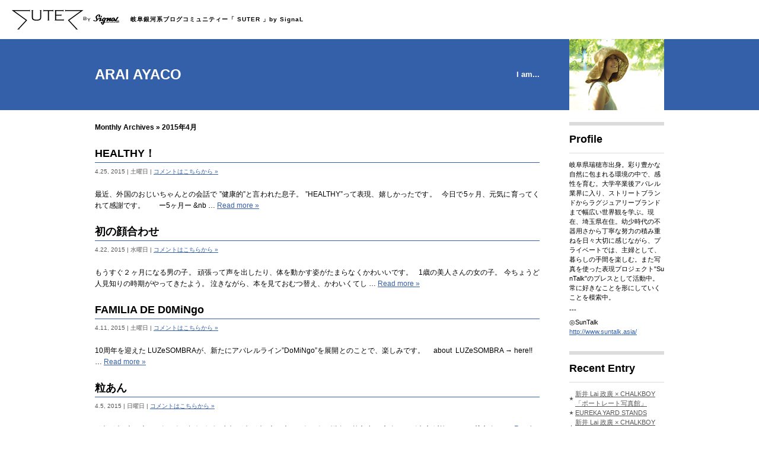

--- FILE ---
content_type: text/html; charset=UTF-8
request_url: http://www.signal-jp.com/arai_ayaco/2015/04/
body_size: 5549
content:
<!DOCTYPE HTML>
<html lang="ja-JP">
<head>
	<title>ARAI AYACO | SUTER by SignaL</title>
	<meta http-equiv="Content-Type" content="text/html; charset=UTF-8" />	
	<meta http-equiv="Content-Script-Type" content="text/javascript" />
	<meta http-equiv="Content-Style-Type" content="text/css" />
	<meta property="og:title" content="ARAI AYACO | SUTER by SignaL" />
	<meta property="og:type" content="blog" />
	<meta property="og:url" content="http://www.signal-jp.com/arai_ayaco/" />
		<meta property="og:site_name" content="岐阜銀河系ブログコミュニティー「 SUTER 」by SignaL" />
	<meta property="og:description" content="『SUTER』は、SignaLが運営する岐阜銀河系ブログコミュニティー。僕らの中にいる‘子ども’は元気ですか？" />
	<link rel="shortcut icon" href="http://www.signal-jp.com/suter/wp-content/themes/SUTER/img/favicon.ico"/>
	<link rel="stylesheet" type="text/css" href="http://www.signal-jp.com/suter/wp-content/themes/SUTER/reset.css" media="all" />
	<link rel="stylesheet" type="text/css" href="http://www.signal-jp.com/suter/wp-content/themes/SUTER/fonts.css" media="all" />
	<link rel="stylesheet" type="text/css" href="http://www.signal-jp.com/suter/wp-content/themes/SUTER/style.css" media="all" />
	<script type='text/javascript' src='http://www.signal-jp.com/suter/wp-includes/js/jquery/jquery.js?ver=1.10.2'></script>
<script type='text/javascript' src='http://www.signal-jp.com/suter/wp-includes/js/jquery/jquery-migrate.min.js?ver=1.2.1'></script>
<script type='text/javascript' src='http://www.signal-jp.com/suter/wp-content/plugins/throws-spam-away/js/tsa_params.min.js?ver=2.6.4'></script>

<!-- Protected by WP-SpamFree v2.1.1.2 :: JS BEGIN -->
<script type="text/javascript" src="http://www.signal-jp.com/suter/wp-content/plugins/wp-spamfree/js/wpsfv2-js.php"></script> 
<!-- Protected by WP-SpamFree v2.1.1.2 :: JS END -->

	<style type="text/css">.recentcomments a{display:inline !important;padding:0 !important;margin:0 !important;}</style>

<!-- All in One SEO Pack 2.2.1 by Michael Torbert of Semper Fi Web Design[44,90] -->
<link rel="canonical" href="http://www.signal-jp.com/2015/04/" />
<!-- /all in one seo pack -->
<!-- Vipers Video Quicktags v6.5.2 | http://www.viper007bond.com/wordpress-plugins/vipers-video-quicktags/ -->
<style type="text/css">
.vvqbox { display: block; max-width: 100%; visibility: visible !important; margin: 10px auto; } .vvqbox img { max-width: 100%; height: 100%; } .vvqbox object { max-width: 100%; } 
</style>
<script type="text/javascript">
// <![CDATA[
	var vvqflashvars = {};
	var vvqparams = { wmode: "opaque", allowfullscreen: "true", allowscriptaccess: "always" };
	var vvqattributes = {};
	var vvqexpressinstall = "http://www.signal-jp.com/suter/wp-content/plugins/vipers-video-quicktags/resources/expressinstall.swf";
// ]]>
</script>
	<script type="text/javascript" src="http://www.signal-jp.com/suter/wp-content/themes/SUTER/js/modernizr.custom.97074.js"></script>
	<script type="text/javascript" src="http://ajax.googleapis.com/ajax/libs/jquery/1.10.2/jquery.min.js"></script>
	<script type="text/javascript" src="http://www.signal-jp.com/suter/wp-content/themes/SUTER/js/autoheight.js"></script>
	<script type="text/javascript" src="http://www.signal-jp.com/suter/wp-content/themes/SUTER/js/jquery.hoverdir.js"></script>
	<script type="text/javascript" src="http://www.signal-jp.com/suter/wp-content/themes/SUTER/js/jquery.carouFredSel-6.2.1-packed.js"></script>
	<script type="text/javascript" src="http://www.signal-jp.com/suter/wp-content/themes/SUTER/js/index.js"></script>
		<script type="text/javascript" src="http://www.signal-jp.com/suter/wp-content/themes/SUTER/js/jquery.colorbox-min.js"></script>
	<link rel="stylesheet" type="text/css" href="http://www.signal-jp.com/suter/wp-content/themes/SUTER/css/colorbox.css" media="all" />
	<script type="text/javascript" src="http://www.signal-jp.com/suter/wp-content/themes/SUTER/js/page.js"></script>
	<script type="text/javascript" src="http://www.signal-jp.com/suter/wp-content/themes/SUTER/js/global.js"></script>
	<!--[if lt IE 9]>
		<script src="http://www.signal-jp.com/suter/wp-content/themes/SUTER/js/html5.js" type="text/javascript"></script>
		<script src="http://www.signal-jp.com/suter/wp-content/themes/SUTER/js/IE9.js" type="text/javascript"></script>
	<![endif]-->
	<script type="text/javascript">

  var _gaq = _gaq || [];
  _gaq.push(['_setAccount', 'UA-44782165-1']);
  _gaq.push(['_setDomainName', 'signal-jp.com']);
  _gaq.push(['_trackPageview']);

  (function() {
    var ga = document.createElement('script'); ga.type = 'text/javascript'; ga.async = true;
    ga.src = ('https:' == document.location.protocol ? 'https://ssl' : 'http://www') + '.google-analytics.com/ga.js';
    var s = document.getElementsByTagName('script')[0]; s.parentNode.insertBefore(ga, s);
  })();

</script>
</head>
<body>
	<div id="wrapper">
	<div id="header" class="clearfix">
		<div id="header_wrapper" class="clearfix">
		<a href="http://www.signal-jp.com"><img src="http://www.signal-jp.com/suter/wp-content/themes/SUTER/img/header_h1.png" alt="" width="190" /></a><h1>岐阜銀河系ブログコミュニティー「 SUTER 」by SignaL</h1>
		</div>
	</div>	<div id="container" class="section clearfix">
	<div id="blog_header" class="clearfix">
		<div id="blog_header_wrapper" class="clearfix">
		<div id="title_wrapper" class="clearfix">
			<h1 class="site-title"><a href="http://www.signal-jp.com/arai_ayaco/">ARAI AYACO</a></h1>
			<h2 class="site-description">I am...</h2>
		</div>
		<div id="hi_wrapper" class="clearfix">
			<img src="http://www.signal-jp.com/suter/wp-content/themes/SUTER/img/header/arai_ayaco_color.jpg" height="120" width="160" alt="ARAI AYACO" />
		</div>
		</div>
	</div>
	<div id="container_wrapper" class="clearfix">
		<div class="section post clearfix">
				<h3>Monthly Archives &raquo; 2015年4月</h3>
					<div class="article entry clearfix">
			<h3><a href="http://www.signal-jp.com/arai_ayaco/2015/04/25/healthy%ef%bc%81/" title="HEALTHY！">HEALTHY！</a></h3>
			<p class="date">4.25, 2015 | 土曜日  | <a href="http://www.signal-jp.com/arai_ayaco/2015/04/25/healthy%ef%bc%81/#respond" title="HEALTHY！ へのコメント">コメントはこちらから &#187;</a></p>
				<p>最近、外国のおじいちゃんとの会話で ”健康的”と言われた息子。 ”HEALTHY”って表現、嬉しかったです。 &nbsp; 今日で5ヶ月、元気に育ってくれて感謝です。 &nbsp;   &nbsp;  ー5ヶ月ー &#038;nb &#8230; <a class="more" href="http://www.signal-jp.com/arai_ayaco/2015/04/25/healthy%ef%bc%81/">Read more &raquo;</a></p>
		</div>
					<div class="article entry clearfix">
			<h3><a href="http://www.signal-jp.com/arai_ayaco/2015/04/22/%e5%88%9d%e3%81%ae%e9%a1%94%e5%90%88%e3%82%8f%e3%81%9b/" title="初の顔合わせ">初の顔合わせ</a></h3>
			<p class="date">4.22, 2015 | 水曜日  | <a href="http://www.signal-jp.com/arai_ayaco/2015/04/22/%e5%88%9d%e3%81%ae%e9%a1%94%e5%90%88%e3%82%8f%e3%81%9b/#respond" title="初の顔合わせ へのコメント">コメントはこちらから &#187;</a></p>
				<p>もうすぐ２ヶ月になる男の子。 頑張って声を出したり、体を動かす姿がたまらなくかわいいです。 &nbsp; 1歳の美人さんの女の子。 今ちょうど人見知りの時期がやってきたよう。 泣きながら、本を見ておむつ替え、かわいくてし &#8230; <a class="more" href="http://www.signal-jp.com/arai_ayaco/2015/04/22/%e5%88%9d%e3%81%ae%e9%a1%94%e5%90%88%e3%82%8f%e3%81%9b/">Read more &raquo;</a></p>
		</div>
					<div class="article entry clearfix">
			<h3><a href="http://www.signal-jp.com/arai_ayaco/2015/04/11/familia-de-d0mingo/" title="FAMILIA DE D0MiNgo">FAMILIA DE D0MiNgo</a></h3>
			<p class="date">4.11, 2015 | 土曜日  | <a href="http://www.signal-jp.com/arai_ayaco/2015/04/11/familia-de-d0mingo/#respond" title="FAMILIA DE D0MiNgo へのコメント">コメントはこちらから &#187;</a></p>
				<p>10周年を迎えた LUZeSOMBRAが、新たにアパレルライン”DoMiNgo”を展開とのことで、楽しみです。 &nbsp; &nbsp; about  LUZeSOMBRA → here!! &nbsp; &nbsp; &#8230; <a class="more" href="http://www.signal-jp.com/arai_ayaco/2015/04/11/familia-de-d0mingo/">Read more &raquo;</a></p>
		</div>
					<div class="article entry clearfix">
			<h3><a href="http://www.signal-jp.com/arai_ayaco/2015/04/05/%e7%b2%92%e3%81%82%e3%82%93/" title="粒あん">粒あん</a></h3>
			<p class="date">4.5, 2015 | 日曜日  | <a href="http://www.signal-jp.com/arai_ayaco/2015/04/05/%e7%b2%92%e3%81%82%e3%82%93/#respond" title="粒あん へのコメント">コメントはこちらから &#187;</a></p>
				<p>ひたひた くつくつことこと &nbsp; ねかせて &nbsp; また ひたひた くつくつことこと &nbsp; ほんのりあまい あんこのできあがり。 &nbsp; &nbsp; &nbsp;  ー粒あん− &nbsp; &#8230; <a class="more" href="http://www.signal-jp.com/arai_ayaco/2015/04/05/%e7%b2%92%e3%81%82%e3%82%93/">Read more &raquo;</a></p>
		</div>
					<div class="navigation">
			<div class='wp-pagenavi'>
<span class='pages'>1 / 1</span><span class='current'>1</span>
</div>		</div>
				</div>
	<div class="sidebar clearfix">
	<div class="side_content clearfix">
	<h2>Profile</h2>
	<p>岐阜県瑞穂市出身。彩り豊かな自然に包まれる環境の中で、感性を育む。大学卒業後アパレル業界に入り、ストリートブランドからラグジュアリーブランドまで幅広い世界観を学ぶ。現在、埼玉県在住。幼少時代の不器用さから丁寧な努力の積み重ねを日々大切に感じながら、プライベートでは、主婦として、暮らしの手間を楽しむ。また写真を使った表現プロジェクト"SunTalk"のプレスとして活動中。常に好きなことを形にしていくことを模索中。</p>
	<p>---</p>
	<p>◎SunTalk<br />
	<a href="http://www.suntalk.asia/" target="_blank">http://www.suntalk.asia/</a></p>
	</div>	<div class="side_content clearfix">
	<h2>Recent Entry</h2>
		<ul>
		<li><a href="http://www.signal-jp.com/arai_ayaco/2017/10/19/%e6%96%b0%e4%ba%95-lai-%e6%94%bf%e5%bb%a3-x-chalkboy-%e3%80%8c%e3%83%9d%e3%83%bc%e3%83%88%e3%83%ac%e3%83%bc%e3%83%88%e5%86%99%e7%9c%9f%e9%a4%a8%e3%80%8d-2/">新井 Lai 政廣 × CHALKBOY 「ポートレート写真館」</a></li>
		<li><a href="http://www.signal-jp.com/arai_ayaco/2017/10/18/eureka-yard-stands/">EUREKA YARD STANDS</a></li>
		<li><a href="http://www.signal-jp.com/arai_ayaco/2017/10/16/%e6%96%b0%e4%ba%95-lai-%e6%94%bf%e5%bb%a3-x-chalkboy-%e3%80%8c%e3%83%9d%e3%83%bc%e3%83%88%e3%83%ac%e3%83%bc%e3%83%88%e5%86%99%e7%9c%9f%e9%a4%a8%e3%80%8d/">新井 Lai 政廣 × CHALKBOY 「ポートレート写真館」</a></li>
		<li><a href="http://www.signal-jp.com/arai_ayaco/2017/05/17/%e6%88%90%e9%95%b7/">成長</a></li>
		<li><a href="http://www.signal-jp.com/arai_ayaco/2017/02/16/%e5%88%9d%e3%82%81%e3%81%a6%e3%81%ae%e6%95%a3%e9%ab%aa/">初めての散髪</a></li>
		<li><a href="http://www.signal-jp.com/arai_ayaco/2016/10/10/%e7%a7%8b%e6%99%b4%e3%82%8c/">秋晴れ</a></li>
		<li><a href="http://www.signal-jp.com/arai_ayaco/2016/10/04/takuro-coffee%e3%80%80in-the-shop-alffo/">&#8220;Takuro Coffee&#8221;　in the shop &#8220;Alffo&#8221;</a></li>
		<li><a href="http://www.signal-jp.com/arai_ayaco/2016/10/03/%e5%b2%90%e9%98%9c/">岐阜</a></li>
		<li><a href="http://www.signal-jp.com/arai_ayaco/2016/09/30/%e6%97%85%e3%81%99%e3%82%8b%e5%85%ab%e7%99%be%e5%b1%8b%e5%b1%95/">”旅する八百屋展”</a></li>
		<li><a href="http://www.signal-jp.com/arai_ayaco/2016/09/29/%e5%ae%89%e6%9b%87%e9%87%8e%ef%bc%86%e5%b1%b1%e6%a2%a8-3/">安曇野＆山梨-3-</a></li>
		</ul>
	</div>
	<div class="side_content clearfix">
		<h2>Archive</h2>
		<ul>
			<li><a href='http://www.signal-jp.com/arai_ayaco/2017/10/' title='2017年10月'>2017年10月</a></li>
	<li><a href='http://www.signal-jp.com/arai_ayaco/2017/05/' title='2017年5月'>2017年5月</a></li>
	<li><a href='http://www.signal-jp.com/arai_ayaco/2017/02/' title='2017年2月'>2017年2月</a></li>
	<li><a href='http://www.signal-jp.com/arai_ayaco/2016/10/' title='2016年10月'>2016年10月</a></li>
	<li><a href='http://www.signal-jp.com/arai_ayaco/2016/09/' title='2016年9月'>2016年9月</a></li>
	<li><a href='http://www.signal-jp.com/arai_ayaco/2016/08/' title='2016年8月'>2016年8月</a></li>
	<li><a href='http://www.signal-jp.com/arai_ayaco/2016/05/' title='2016年5月'>2016年5月</a></li>
	<li><a href='http://www.signal-jp.com/arai_ayaco/2016/04/' title='2016年4月'>2016年4月</a></li>
	<li><a href='http://www.signal-jp.com/arai_ayaco/2016/03/' title='2016年3月'>2016年3月</a></li>
	<li><a href='http://www.signal-jp.com/arai_ayaco/2016/02/' title='2016年2月'>2016年2月</a></li>
	<li><a href='http://www.signal-jp.com/arai_ayaco/2016/01/' title='2016年1月'>2016年1月</a></li>
	<li><a href='http://www.signal-jp.com/arai_ayaco/2015/12/' title='2015年12月'>2015年12月</a></li>
	<li><a href='http://www.signal-jp.com/arai_ayaco/2015/11/' title='2015年11月'>2015年11月</a></li>
	<li><a href='http://www.signal-jp.com/arai_ayaco/2015/10/' title='2015年10月'>2015年10月</a></li>
	<li><a href='http://www.signal-jp.com/arai_ayaco/2015/09/' title='2015年9月'>2015年9月</a></li>
	<li><a href='http://www.signal-jp.com/arai_ayaco/2015/08/' title='2015年8月'>2015年8月</a></li>
	<li><a href='http://www.signal-jp.com/arai_ayaco/2015/07/' title='2015年7月'>2015年7月</a></li>
	<li><a href='http://www.signal-jp.com/arai_ayaco/2015/06/' title='2015年6月'>2015年6月</a></li>
	<li><a href='http://www.signal-jp.com/arai_ayaco/2015/05/' title='2015年5月'>2015年5月</a></li>
	<li><a href='http://www.signal-jp.com/arai_ayaco/2015/04/' title='2015年4月'>2015年4月</a></li>
	<li><a href='http://www.signal-jp.com/arai_ayaco/2015/03/' title='2015年3月'>2015年3月</a></li>
	<li><a href='http://www.signal-jp.com/arai_ayaco/2015/02/' title='2015年2月'>2015年2月</a></li>
	<li><a href='http://www.signal-jp.com/arai_ayaco/2014/12/' title='2014年12月'>2014年12月</a></li>
	<li><a href='http://www.signal-jp.com/arai_ayaco/2014/11/' title='2014年11月'>2014年11月</a></li>
	<li><a href='http://www.signal-jp.com/arai_ayaco/2014/10/' title='2014年10月'>2014年10月</a></li>
	<li><a href='http://www.signal-jp.com/arai_ayaco/2014/09/' title='2014年9月'>2014年9月</a></li>
	<li><a href='http://www.signal-jp.com/arai_ayaco/2014/07/' title='2014年7月'>2014年7月</a></li>
	<li><a href='http://www.signal-jp.com/arai_ayaco/2014/06/' title='2014年6月'>2014年6月</a></li>
	<li><a href='http://www.signal-jp.com/arai_ayaco/2014/04/' title='2014年4月'>2014年4月</a></li>
	<li><a href='http://www.signal-jp.com/arai_ayaco/2014/03/' title='2014年3月'>2014年3月</a></li>
	<li><a href='http://www.signal-jp.com/arai_ayaco/2014/02/' title='2014年2月'>2014年2月</a></li>
	<li><a href='http://www.signal-jp.com/arai_ayaco/2014/01/' title='2014年1月'>2014年1月</a></li>
	<li><a href='http://www.signal-jp.com/arai_ayaco/2013/12/' title='2013年12月'>2013年12月</a></li>
	<li><a href='http://www.signal-jp.com/arai_ayaco/2013/11/' title='2013年11月'>2013年11月</a></li>
	<li><a href='http://www.signal-jp.com/arai_ayaco/2013/10/' title='2013年10月'>2013年10月</a></li>
		</ul>
	</div>
	<div class="side_content clearfix">
		<h2>Category</h2>
		<ul>
			<li><a href="http://www.signal-jp.com/arai_ayaco/cat/suntalk/" title="SunTalk に含まれる投稿をすべて表示">SunTalk</a>
</li>
	<li><a href="http://www.signal-jp.com/arai_ayaco/cat/blog/" title="日常の話 に含まれる投稿をすべて表示">日常の話</a>
</li>
	<li><a href="http://www.signal-jp.com/arai_ayaco/cat/%e7%b5%b5%e6%9c%ac/" title="絵本 に含まれる投稿をすべて表示">絵本</a>
</li>
		</ul>
	</div>
	<div class="side_content clearfix">
	<h2>BLOGER</h2>
	<ul>
		<li><a href="http://www.signal-jp.com/abe_hiroyasu/" title="ABE HIROYASU">ABE HIROYASU</a></li>
		<li><a href="http://www.signal-jp.com/abe_masakuni/" title="ABE MASAKUNI">ABE MASAKUNI</a></li>
		<li><a href="http://www.signal-jp.com/arai_ayaco/" title="ARAI AYACO">ARAI AYACO</a></li>
		<li><a href="http://www.signal-jp.com/dj_motive/" title="DJ MOTIVE">DJ MOTIVE</a></li>
		<li><a href="http://www.signal-jp.com/fujihashi_shinya/" title="FUJIHASHI SHINYA">FUJIHASHI SHINYA</a></li>
		<li><a href="http://www.signal-jp.com/goto_takashi/" title="GOTO TAKASHI">GOTO TAKASHI</a></li>
		<li><a href="http://www.signal-jp.com/hayakawa_hiromi/" title="HAYAKAWA HIROMI">HAYAKAWA HIROMI</a></li>
		<li><a href="http://www.signal-jp.com/itex/" title="ITEX">ITEX</a></li>
		<li><a href="http://www.signal-jp.com/ito_hiroki/" title="ITO HIROKI">ITO HIROKI</a></li>
		<li><a href="http://www.signal-jp.com/kato_hitoshi/" title="KATO HITOSHI">KATO HITOSHI</a></li>
		<li><a href="http://www.signal-jp.com/kitamura_yuki/" title="KITAMURA YUKI">KITAMURA YUKI</a></li>
		<li><a href="http://www.signal-jp.com/kogiso_shinsuke/" title="KOGISO SHINSUKE">KOGISO SHINSUKE</a></li>
		<li><a href="http://www.signal-jp.com/koketsu_tomoya/" title="KOKETSU TOMOYA">KOKETSU TOMOYA</a></li>
		<li><a href="http://www.signal-jp.com/komori_hisashi/" title="KOMORI HISASHI">KOMORI HISASHI</a></li>
		<li><a href="http://www.signal-jp.com/kyutoku_kazuhiko/" title="KYUTOKU KAZUHIKO">KYUTOKU KAZUHIKO</a></li>
		<li><a href="http://www.signal-jp.com/ohashi_shintaro/" title="OHASHI SHINTARO">OHASHI SHINTARO</a></li>
		<li><a href="http://www.signal-jp.com/otsuki_tomohiro/" title="OTSUKI TOMOHIRO">OTSUKI TOMOHIRO</a></li>
		<li><a href="http://www.signal-jp.com/sato_kaoru/" title="SATO KAORU">SATO KAORU</a></li>
		<li><a href="http://www.signal-jp.com/sato_norihiro/" title="SATO NORIHIKO">SATO NORIHIRO</a></li>
		<li><a href="http://www.signal-jp.com/suzuki_teruhiko/" title="SUZUKI TERUHIKO">SUZUKI TERUHIKO</a></li>
		<li><a href="http://www.signal-jp.com/takagi_toshio/" title="TAKAGI TOSHIO">TAKAGI TOSHIO</a></li>
		<li><a href="http://www.signal-jp.com/takahashi_junko/" title="TAKAHASHI JUNKO">TAKAHASHI JUNKO</a></li>
		<li><a href="http://www.signal-jp.com/takayama_eiichi/" title="TAKAYAMA EIICHI">TAKAYAMA EIICHI</a></li>
		<li><a href="http://www.signal-jp.com/tamai_yukihiko/" title="TAMAI YUKIHIKO">TAMAI YUKIHIKO</a></li>
		<li><a href="http://www.signal-jp.com/uemura_minato/" title="UEMURA KOU">UEMURA MINATO</a></li>
		<li><a href="http://www.signal-jp.com/yamada_masakatsu/" title="YAMADA MASAKATSU">YAMADA MASAKATSU</a></li>
		<li><a href="http://www.signal-jp.com/yanagihara_hiroyuki/" title="YANAGIHARA HIROYUKI">YANAGIHARA HIROYUKI</a></li>
	</ul>
	</div>
</div>	</div>
	</div>
		<div id="footer" class="clearfix">
		 
		<div id="footer_wrapper" class="clearfix">
		<h1><img src="http://www.signal-jp.com/suter/wp-content/themes/SUTER/img/header_h1.png" alt="" width="190" /></h1>
		<p class="credit">&#169; 2026 <a href="http://www.signal-jp.com">SUTER by SignaL</a></p>
		</div>
	</div>
	</div>
</body>
</html>

--- FILE ---
content_type: application/javascript
request_url: http://www.signal-jp.com/suter/wp-content/themes/SUTER/js/index.js
body_size: 987
content:
var $j = jQuery.noConflict();
	$j(document).ready(function() {
		$j('.preset').show();
		$j('#main_tab li').click(function() {
			$j('#main_tab li').removeClass('active');
			$j(this).addClass('active');
			$j('#main .invisible').hide();
			$j($j(this).find('a').attr('href')).fadeIn();
			return false;
		});

		$j('#sponsor ul li h1 a, #c_main p a, #c_event p a').hover(function(){
			$j(this).children('img').stop().animate({'opacity':'0.5'},150);
		},
		function() {
			$j(this).children('img').stop().animate({'opacity':'1'},300);
		});

		var neml = $j('#headline ul li').size();
		if( neml > 1){
		var $setElm = $j('#headline');
		var effectSpeed = 500;
		var switchDelay = 5000;
		var easing = 'swing';
		$setElm.each(function(){
			var effectFilter = $j(this).attr('rel');
			var $targetObj = $j(this);
			var $targetUl = $targetObj.children('ul');
			var $targetLi = $targetObj.find('li');
			var $setList = $targetObj.find('li:first');
			var ulWidth = $targetUl.width();
			var listHeight = $targetLi.height();
			$targetObj.css({height:(listHeight)});
			$targetLi.css({top:'0',left:'0',position:'absolute'});
			if(effectFilter == 'fade') {
				$setList.css({display:'block',opacity:'0',zIndex:'98'}).stop().animate({opacity:'1'},effectSpeed,easing).addClass('showlist');
				setInterval(function(){
					var $activeShow = $targetObj.find('.showlist');
					$activeShow.animate({opacity:'0'},effectSpeed,easing,function(){
						$j(this).next().css({display:'block',opacity:'0',zIndex:'99'}).animate({opacity:'1'},effectSpeed,easing).addClass('showlist').end().appendTo($targetUl).css({display:'none',zIndex:'98'}).removeClass('showlist');
					});
				},switchDelay);
			} else if(effectFilter == 'roll') {
				$setList.css({top:'3em',display:'block',opacity:'0',zIndex:'98'}).stop().animate({top:'0',opacity:'1'},effectSpeed,easing).addClass('showlist');
				setInterval(function(){
					var $activeShow = $targetObj.find('.showlist');
					$activeShow.animate({top:'-3em',opacity:'0'},effectSpeed,easing).next().css({top:'3em',display:'block',opacity:'0',zIndex:'99'}).animate({top:'0',opacity:'1'},effectSpeed,easing).addClass('showlist').end().appendTo($targetUl).css({zIndex:'98'}).removeClass('showlist');
				},switchDelay);
			} else if(effectFilter == 'slide') {
				$setList.css({left:(ulWidth),display:'block',opacity:'0',zIndex:'98'}).stop().animate({left:'0',opacity:'1'},effectSpeed,easing).addClass('showlist');
				setInterval(function(){
					var $activeShow = $targetObj.find('.showlist');
					$activeShow.animate({left:(-(ulWidth)),opacity:'0'},effectSpeed,easing).next().css({left:(ulWidth),display:'block',opacity:'0',zIndex:'99'}).animate({left:'0',opacity:'1'},effectSpeed,easing).addClass('showlist').end().appendTo($targetUl).css({zIndex:'98'}).removeClass('showlist');
				},switchDelay);
			}
		});
		} else {
			$j('#headline ul li').show();
		}
		
		$j("#sponsor ul").carouFredSel({
			items:3,
			scroll:{
			items: 1,
			duration: 1000,
			timeoutDuration	: 3000
		},
		auto:true
		});
		
		$j(' #bloger-thumbs > li ').each( function() { $j(this).hoverdir(); } );

	});

--- FILE ---
content_type: application/javascript
request_url: http://www.signal-jp.com/suter/wp-content/themes/SUTER/js/page.js
body_size: 240
content:
var $j = jQuery.noConflict();
$j(document).ready(function() {
	$j(".entry img").parent("a").parent("p").addClass("clearfix");
	$j(".entry img").parents("p").children("a").colorbox({transition:"fade",returnFocus:false,maxWidth:"90%",maxHeight:"90%",speed:500,opacity:0.95});
	$j(".group").colorbox({rel:'group', transition:"fade",maxWidth:"90%",maxHeight:"90%",speed:500,opacity:0.95});
});
